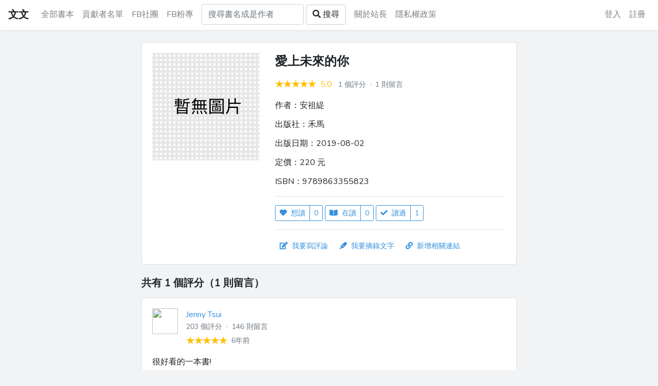

--- FILE ---
content_type: text/html; charset=UTF-8
request_url: https://wenwen.life/book/744
body_size: 3867
content:
<!DOCTYPE html>
<html lang="zh-TW">
<head>
    <meta charset="utf-8">
    <meta name="viewport" content="width=device-width, initial-scale=1">

    <title>愛上未來的你 - 文文書評網</title>

    <meta property='og:title' content="愛上未來的你 - 文文書評網">
    <meta property='og:description' content="愛上未來的你 - 文文書評網">
    <meta property='og:image' content="http://wenwen.life/img/wenwen.png">

    <!-- CSRF Token -->
    <meta name="csrf-token" content="KzRVJDsqG73K0uJgrTuBTwErYEFhITOrfllF79pm">

    <!-- Scripts -->
    <script src="https://wenwen.life/js/app.js" defer></script>

    <!-- Styles -->
    <link href="https://wenwen.life/css/app.css?v=1" rel="stylesheet">

    <link rel="stylesheet" type="text/css" href="/vendor/css/open-color.css">

    <link href="/css/readable.css?v=1" rel="stylesheet">

    <script src='/vendor/js/jquery-3.3.1.slim.min.js'></script>

    <script src="/vendor/toastr/toastr.min.js" defer></script>
    <link href="/vendor/toastr/toastr.min.css" rel="stylesheet">

    <link rel="stylesheet" type="text/css" href="/vendor/css/fontawesome-all.css">

    <link rel="apple-touch-icon" sizes="57x57" href="/apple-icon-57x57.png">
<link rel="apple-touch-icon" sizes="60x60" href="/apple-icon-60x60.png">
<link rel="apple-touch-icon" sizes="72x72" href="/apple-icon-72x72.png">
<link rel="apple-touch-icon" sizes="76x76" href="/apple-icon-76x76.png">
<link rel="apple-touch-icon" sizes="114x114" href="/apple-icon-114x114.png">
<link rel="apple-touch-icon" sizes="120x120" href="/apple-icon-120x120.png">
<link rel="apple-touch-icon" sizes="144x144" href="/apple-icon-144x144.png">
<link rel="apple-touch-icon" sizes="152x152" href="/apple-icon-152x152.png">
<link rel="apple-touch-icon" sizes="180x180" href="/apple-icon-180x180.png">
<link rel="icon" type="image/png" sizes="192x192"  href="/android-icon-192x192.png">
<link rel="icon" type="image/png" sizes="32x32" href="/favicon-32x32.png">
<link rel="icon" type="image/png" sizes="96x96" href="/favicon-96x96.png">
<link rel="icon" type="image/png" sizes="16x16" href="/favicon-16x16.png">
<link rel="manifest" href="/manifest.json">
<meta name="msapplication-TileColor" content="#ffffff">
<meta name="msapplication-TileImage" content="/ms-icon-144x144.png">
<meta name="theme-color" content="#ffffff">

    <!-- Global site tag (gtag.js) - Google Analytics -->
    <script async src="https://www.googletagmanager.com/gtag/js?id=UA-85456048-9"></script>
    <script>
      window.dataLayer = window.dataLayer || [];
      function gtag(){dataLayer.push(arguments);}
      gtag('js', new Date());

      gtag('config', 'UA-85456048-9');
    </script>

    <script src="https://cdnjs.cloudflare.com/ajax/libs/autosize.js/4.0.2/autosize.min.js"></script>

    <style>
        /*
        .text-wrap {
            word-wrap: break-word;
            word-break: break-all;
        }
        */

        body {
            /*
            background-color: #f8fafc;
            */
            background-color: var(--oc-gray-1);
        }
        .text-amber {
            color: #FFC107;
        }
        .bg-amber {
            background-color: #FFC107;
        }
        .text-break {
            word-break: break-all;
        }
        .btn.btn-default {
            color: #292b2c;
            background-color: #fff;
            border-color: #ccc;
        }
        .btn.btn-default:hover {
            color: #292b2c;
            background-color: #e6e6e6;
            border-color: #adadad;
        }
        .btn.btn-default:active {
            color: #292b2c;
            background-color: #e6e6e6;
            background-image: none;
            border-color: #adadad;
        }
        a.soft-link {
            color: #212529;
        }
        a.soft-link:hover {
            text-decoration-color: #212529;
        }
        a.muted-link {
            color: #6c757d;
        }
        a.muted-link:hover {
            text-decoration-color: #6c757d;
        }
        img.cover-photo-sm {
            max-width: 70px;
            margin-bottom: 1rem;
        }
        img.cover-photo {
            max-width: 140px;
            margin-bottom: 1rem;
        }
        img.cover-photo-grid {
            height: 150px;
        }
        @media (min-width: 768px) {
            img.cover-photo-sm {
                max-width: 100%;
                margin-bottom: 0;
            }
            img.cover-photo {
                max-width: 100%;
            }
            img.cover-photo-grid {
                height: 150px;
            }
        }
        .fix-bottom {
            margin-bottom: -5px;
        }
        .post-tag {
            display: inline-block;
            padding: 0.4rem 0.8rem;
            background-color: #EEEEEE;
            color: #616161;
            margin-bottom: 5px;
            border-radius: 3px;
        }
        .post-tag:hover {
            cursor: pointer;
            background-color: #E0E0E0;
            color: #616161;
            text-decoration: none;
        }
        .post-tag .dismiss {
            display: inline-block;
            padding-left: 0.8rem;
            padding-right: 0px;
        }
        .post-tag.sub {
          margin-bottom: 0;
          padding: 0.2rem 0.4rem;
          font-size: 0.875rem;
        }
        .snippet-block {
            border-radius: 3px;
            position: relative;  /*  <--- */
            -text-align: center;
            padding: 1rem 1rem;
            width: 88%;  /* create space for the quotes */
            margin-left: auto;
            margin-right: auto;
            color: #4a4a4a;
            background: #E8E8E8;
        }
        /* -- create the quotation marks -- */
        .snippet-block:before,
        .snippet-block:after{
            position: absolute;
            /* -- inside the relative position of blockquote -- */
            -color: var(--oc-gray-7);
            -top: 1rem;
        }
        .snippet-block:before{
            font-family: "Font Awesome 5 Free";
            font-weight: 900;
            content: "\f10d";
            margin-right: 13px;
            right: 100%;
        }
        .snippet-block:after{
            font-family: "Font Awesome 5 Free";
            font-weight: 900;
            content: "\f10e";
            margin-left: 13px;
            left: 100%;
        }
    </style>

    
<script type="application/ld+json">
{
    "@context": "http://schema.org/",
    "@type": "Book",
    "name": "\u611b\u4e0a\u672a\u4f86\u7684\u4f60",
    "image": "",
    "aggregateRating": {
        "@type":"AggregateRating",
        "ratingValue": 5.0,
        "ratingCount": 1
    }
}
</script>


</head>
<body>
    <nav class="navbar navbar-expand-md navbar-light navbar-laravel">
        <a class="navbar-brand" href="https://wenwen.life">
            <b>文文</b>
        </a>
        <button class="navbar-toggler" type="button" data-toggle="collapse" data-target="#navbarSupportedContent" aria-controls="navbarSupportedContent" aria-expanded="false" aria-label="Toggle navigation">
            <span class="navbar-toggler-icon"></span>
        </button>

        <div class="collapse navbar-collapse" id="navbarSupportedContent">

            <!-- Left Side Of Navbar -->
            <ul class="navbar-nav mr-auto">
                <!--
                <li class="nav-item">
                    <a class="nav-link" href="/">首頁</a>
                </li>
                -->
                <!--
                <li class="nav-item">
                    <a class="nav-link" href="/snippets">網友摘錄</a>
                </li>
                -->
                <li class="nav-item">
                    <a class="nav-link" href="/books">全部書本</a>
                </li>
                <li class="nav-item">
                    <a class="nav-link" href="/users">貢獻者名單</a>
                </li>
                <li class="nav-item">
                    <a class="nav-link" href="https://www.facebook.com/groups/2248875148685394/" target="_blank">FB社團</a>
                </li>
                <li class="nav-item">
                    <a class="nav-link" href="https://www.facebook.com/%E6%96%87%E6%96%87-603768323432204/" target="_blank">FB粉專</a>
                </li>
                <li class="nav-item">
                    <form class="form-inline mx-sm-2" method="get" action="/search">
                        <input class="form-control" type="search" placeholder="搜尋書名或是作者"  aria-label="Search" name="q" required>
                        <button type="submit" class="btn btn-default ml-md-1">
                            <i class="fas fa-search"></i>
                            搜尋
                        </button>
                    </form>
                </li>
                <li class="nav-item">
                    <a href="https://job.turn.tw" target="_blank" class="nav-link">關於站長</a>
                </li>
                <li class="nav-item">
                    <a href="/privacy-policy" class="nav-link">隱私權政策</a>
                </li>
            </ul>

            <!-- Right Side Of Navbar -->
            <ul class="navbar-nav ml-auto">
                                    <li class="nav-item">
                        <a class="nav-link" href="/login?from=/">登入</a>
                    </li>
                    <li class="nav-item">
                        <a class="nav-link" href="/login?from=/">註冊</a>
                    </li>
                            </ul>
        </div>
    </nav>

    
<div class="container">
    <div class="row justify-content-center">
        <div class="col-lg-8">
            <div class="mt-4">
                <div class="card">
                    <div class="card-body">
                        <div class="row">
                            <div class="col-md-4">
                                <div class="text-center">
                                    <img src="https://wenwen.life/img/not-available.png" class="cover-photo">
                                </div>
                                <div class="text-muted text-center mb-3">
                                                                    </div>
                            </div>
                            <div class="col-md-8">
                                <h4 class="font-weight-bold m-0" style="line-height: 1.4;">愛上未來的你</h4>
                                <div class="mt-3">
                                    <!--
                                    <span class="bg-amber d-inline-block pl-2 pr-2 rounded text-white">
                                      5.0
                                      ★
                                    </span>
                                    -->
                                    <span class="font-weight-bold"><span class='text-amber'>★★★★★</span></span>
                                    <span class="ml-1 text-amber -font-weight-bold">5.0</span>
                                    <span class="ml-2 text-muted" style="font-size: 0.875rem;">
                                        1 個評分 &nbsp;·&nbsp; 1 則留言
                                    </span>
                                </div>
                                <div class="mt-3 info-block">
                                    <p>作者：安祖緹</p>
                                    <p>出版社：禾馬</p>
                                    <p>出版日期：2019-08-02</p>
                                    <p>定價：220 元</p>
                                    <p>ISBN：9789863355823</p>
                                                                    </div>
                                <hr>
                                <div>
    <div class="btn-group" role="group">
                <a href="/login?from=/book/744" class="btn btn-outline-primary btn-sm">
            <i class="fas fa-heart"></i>&nbsp;
            想讀
        </a>
                <button type="button" class="btn btn-outline-primary btn-sm">0</button>
    </div>

    <div class="btn-group" role="group">
                <a href="/login?from=/book/744" class="btn btn-outline-primary btn-sm">
            <i class="fas fa-book-open"></i>&nbsp;
            在讀
        </a>
                <button type="button" class="btn btn-outline-primary btn-sm">0</button>
    </div>

    <div class="btn-group" role="group">
                <a href="/login?from=/book/744" class="btn btn-outline-primary btn-sm">
            <i class="fas fa-check"></i>&nbsp;
            讀過
        </a>
                <button type="button" class="btn btn-outline-primary btn-sm">1</button>
    </div>
</div>
<hr>
<div class="">
    <a href="/review-book/744" class="btn btn-link btn-sm">
        <i class="fas fa-edit"></i>&nbsp;
        我要寫評論
    </a>

    <a href="/extract-book/744" class="btn btn-link btn-sm">
      <i class="fas fa-highlighter"></i>&nbsp;
        我要摘錄文字
    </a>

    <a href="/add-link/744" class="btn btn-link btn-sm">
      <i class="fas fa-link"></i>&nbsp;
        新增相關連結
    </a>
    </div>
                            </div>
                        </div>
                    </div>
                </div>
            </div>

            <h5 class="mt-4 font-weight-bold">共有 1 個評分（1 則留言）</h5>

                        <div class="mt-3">
                <div class="card">
                    <div class="card-body">
                        <div class="d-flex">
    <a href="/user/95" style="text-decoration: none">
        <img src="https://graph.facebook.com/v3.0/2576769235882990/picture?type=normal" style="height: 50px; width: 50px; border-radius: 50%;">
    </a>
    <div class="ml-3 flex-fill">
        <div>
            <a href="/user/95">Jenny Tsui</a>
            <!--
            留言 <a href="#!">麻省理工深度思考法</a>
            -->
        </div>
        <div class="text-muted" style="font-size: 0.875rem;">
            203 個評分 &nbsp;·&nbsp; 146 則留言
        </div>
        <div class="mt-1 d-flex align-items-center">
    <span class="font-weight-bold mr-2"><span class='text-amber'>★★★★★</span></span>
    <span class="text-muted" style="font-size: 0.875rem;">
        6年前
            </span>
</div>



    </div>
</div>
<div class="readable mt-3">
    很好看的一本書!
</div>
<div class="fix-bottom mt-3">
                    <a href="/reviews/tag/20" class="post-tag">小說</a>
                    <a href="/reviews/tag/28" class="post-tag">安祖緹</a>
            </div>
<div class="mt-3 text-right">
    <a href="/review/453" style="font-size: 0.875rem;">
        <!--
        <i class="fas fa-link"></i>&nbsp;
        -->
        展開顯示&nbsp;
        <i class="fas fa-angle-right"></i>
    </a>
</div>
                    </div>
                </div>
            </div>
            
            <h5 class="mt-4 font-weight-bold">共有 0 則摘錄</h5>
            
            <h5 class="mt-4 font-weight-bold">共有 0 個連結</h5>
            
                    </div>
    </div>
</div>

<div class="mt-4"></div>

<style>
    .info-block p {
        margin-bottom: 0.75rem;
    }
    .info-block p:last-of-type {
        margin-bottom: 0;
    }
</style>


    <script>
        $(document).ready(function(){
            
            autosize(document.querySelectorAll('textarea'));
        });
    </script>

<script defer src="https://static.cloudflareinsights.com/beacon.min.js/vcd15cbe7772f49c399c6a5babf22c1241717689176015" integrity="sha512-ZpsOmlRQV6y907TI0dKBHq9Md29nnaEIPlkf84rnaERnq6zvWvPUqr2ft8M1aS28oN72PdrCzSjY4U6VaAw1EQ==" data-cf-beacon='{"version":"2024.11.0","token":"c51076cbd32c4eb2bc77dc94169eb869","r":1,"server_timing":{"name":{"cfCacheStatus":true,"cfEdge":true,"cfExtPri":true,"cfL4":true,"cfOrigin":true,"cfSpeedBrain":true},"location_startswith":null}}' crossorigin="anonymous"></script>
</body>
</html>


--- FILE ---
content_type: text/css
request_url: https://wenwen.life/css/readable.css?v=1
body_size: 11
content:
.readable {
    line-height: 1.6;
    word-break: break-all;
}

.readable .title {
    font-size: 1.875rem;
    margin-top: 0;
    margin-bottom: 2.5rem;
}

.readable h1, .readable h2, .readable h3 {
    font-weight: bold;
}

.readable h1 {
    font-size: 1.5rem;
    margin-top: 2.5rem;
    margin-bottom: 1.5rem;
}

.readable h2 {
    font-size: 1.2rem;
    margin-top: 2rem;
    margin-bottom: 1rem;
}

.readable h3 {
    font-size: 1.1rem;
    margin-top: 1.5rem;
    margin-bottom: 0.75rem;
}

.readable p {
    margin-top: 0;
    margin-bottom: 1rem;
}

.readable pre {
    background-color: #f1f3f5;
    padding: 1rem;
}

.readable table {
    margin-bottom: 1rem;
}

.readable table th, .readable td {
    border: solid #ced4da 1px;
    padding: .5rem;
}

.readable blockquote {
    margin-left: -1rem;
    padding-left: calc(1rem - 3px);
    border-left: solid 3px #343a40;
    font-style: italic;
}

.readable img {
    max-width: 100%;
    /*
    max-height: 500px;
    */
    display: block;
    margin-left: auto;
    margin-right: auto;
}

@media (min-width: 768px) {
    .readable .title {
        font-size: 2rem;
    }
    .readable h1 {
        font-size: 1.65rem;
    }

    .readable h2 {
        font-size: 1.25rem;
    }

    .readable h3 {
        font-size: 1.1rem;
    }
}
